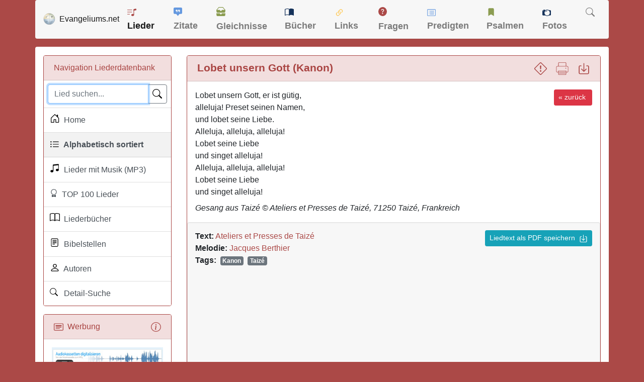

--- FILE ---
content_type: text/html; charset=utf-8
request_url: https://www.google.com/recaptcha/api2/aframe
body_size: 268
content:
<!DOCTYPE HTML><html><head><meta http-equiv="content-type" content="text/html; charset=UTF-8"></head><body><script nonce="ALVKpGiCJnZyKUTbjqAi2g">/** Anti-fraud and anti-abuse applications only. See google.com/recaptcha */ try{var clients={'sodar':'https://pagead2.googlesyndication.com/pagead/sodar?'};window.addEventListener("message",function(a){try{if(a.source===window.parent){var b=JSON.parse(a.data);var c=clients[b['id']];if(c){var d=document.createElement('img');d.src=c+b['params']+'&rc='+(localStorage.getItem("rc::a")?sessionStorage.getItem("rc::b"):"");window.document.body.appendChild(d);sessionStorage.setItem("rc::e",parseInt(sessionStorage.getItem("rc::e")||0)+1);localStorage.setItem("rc::h",'1768825991409');}}}catch(b){}});window.parent.postMessage("_grecaptcha_ready", "*");}catch(b){}</script></body></html>